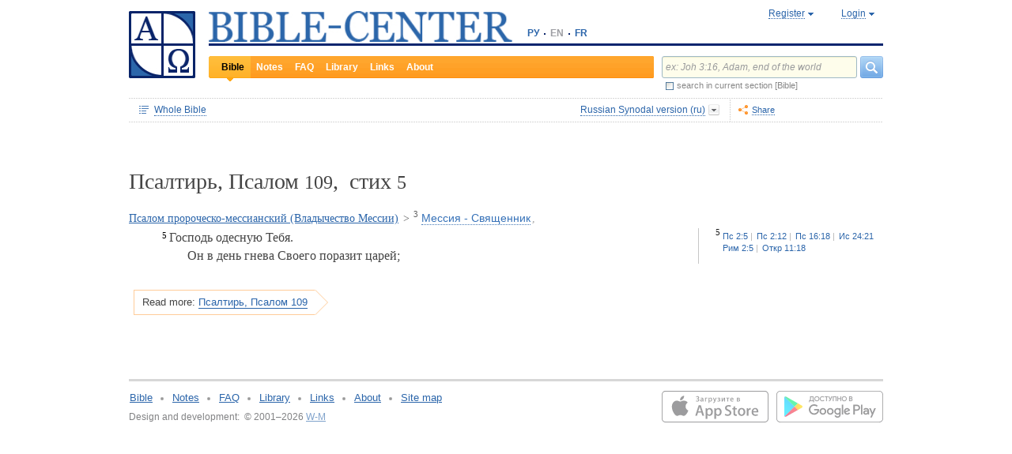

--- FILE ---
content_type: text/html;charset=UTF-8
request_url: https://www.bible-center.ru/en/bibletext/synnew_ru/ps/109:5
body_size: 12606
content:
<!DOCTYPE html><html data-locale="en" xmlns="http://www.w3.org/1999/xhtml"><head><title>Psalms, Псалом 109, стих 5: BIBLE, Russian Synodal version == BIBLE-CENTER</title><link href="/rss/notes" title="NOTES" type="application/rss+xml" rel="alternate"><link href="/rss/readings" title="DAILY READINGS" type="application/rss+xml" rel="alternate"><link href="/rss/library" title="LIBRARY" type="application/rss+xml" rel="alternate"><meta content="Apache Tapestry Framework (version 5.4.1)" name="generator"><meta content="Господь одесную Тебя. Он в день гнева Своего поразит царей..." name="Description"><meta content="Holy Bible readings orthodox catholic theology" name="Keywords"><meta content="CCsOuHdiZYenzyQnUo8a24COOk6kGbd4tICUGWFxdmw=" name="verify-v1"><meta content="5409c06ccae90563" name="yandex-verification"><meta content="width=device-width, initial-scale=1, user-scalable=no" name="viewport"><meta content="https://www.bible-center.ru/en/bibletext/synnew_ru/ps/109:5" property="og:url"><meta content="https://www.bible-center.ru/assets/logo_sq.jpg" property="og:image"><meta content="Psalms, Псалом 109, стих 5: BIBLE, Russian Synodal version == BIBLE-CENTER" property="og:title"><meta content="website" property="og:type"><meta content="Господь одесную Тебя. Он в день гнева Своего поразит царей..." property="og:description"><!-- Google tag (gtag.js) --><script src="https://www.googletagmanager.com/gtag/js?id=G-CJNQYSK20W" async="async"></script><script>
window.dataLayer = window.dataLayer || [];
function gtag(){dataLayer.push(arguments);}
gtag('js', new Date());
gtag('config', 'G-CJNQYSK20W');
</script><link onload="this.rel='stylesheet'" as="style" href="/assets/ctx/4a919fc7/js/modalbox/modalbox.css" rel="preload"><noscript><link href="/assets/ctx/4a919fc7/js/modalbox/modalbox.css" rel="stylesheet"></noscript><link onload="this.rel='stylesheet'" as="style" href="/assets/ctx/780eca2d/js/qtip/jquery.qtip.css" rel="preload"><noscript><link href="/assets/ctx/780eca2d/js/qtip/jquery.qtip.css" rel="stylesheet"></noscript><link onload="this.rel='stylesheet'" as="style" href="/assets/ctx/209481e6/css/parallel-tooltips.css" rel="preload"><noscript><link href="/assets/ctx/209481e6/css/parallel-tooltips.css" rel="stylesheet"></noscript><link href="/assets/ctx/9e4281a6/misc/bible-center.xml" title="BIBLE-CENTER" type="application/opensearchdescription+xml" rel="search"><link href="/assets/ctx/517a26d9/img/sys/logo_sq.jpg" title="BIBLE-CENTER" rel="image_src"><!--[if IE 9]><style type="text/css">.pageloading-mask{opacity:0,25;}</style><![endif]--><!--[if lt IE 9]><style type="text/css">.pageloading-mask{filter:alpha(opacity=25);}</style><![endif]--><link type="text/css" rel="stylesheet" href="/assets/ctx/8850a946/css/styles-bible.css"><link type="text/css" rel="stylesheet" href="/assets/ctx/833846e9/css/pages/bibletext.css"><link type="text/css" rel="stylesheet" href="/assets/ctx/14219535/css/styles.css"><link type="text/css" rel="stylesheet" href="/assets/ctx/1c919dff/css/styles-mobile.css"></head><body data-page-initialized="false"><script type="text/javascript">document.write("<div class=\"pageloading-mask\"><div></div></div>");</script><div id="page" class="page null" xmlns="http://www.w3.org/1999/xhtml"><div class="header"><div class="logo_sq"><a href="/en/"><img alt="Bible-Center" height="85" width="84" src="/assets/ctx/517a26d9/img/sys/logo_sq.jpg"></a></div><div class="topright"><div class="linetop"><div class="logo"><a href="/"><img alt="Bible-Center" height="39" width="384" src="/assets/ctx/35f3cdb2/img/sys/logo_en.jpg"></a></div><div class="mobile__langs"><select onchange="this.options[this.selectedIndex].value &amp;&amp; (window.location = this.options[this.selectedIndex].value);" class="mobile__langs-select"><option value="/ru">РУ</option><option value="/en">EN</option><option value="/fr">FR</option></select></div><div class="langs"><div class="onelang"><a href="/">РУ</a></div><div class="dot"><!-- --></div><div class="onelang">EN</div><div class="dot"><!-- --></div><div class="onelang"><a href="/fr">FR</a></div></div><div style="display: none;" id="ajaxerrormessage"><div id="ajaxerrormessage_title">Internal error</div><div id="ajaxerrormessage_body">An internal error has occured. We've already received the error notification and working on the issue. Thank you for patience.</div></div><div data-container-type="zone" id="loginStatusZone"><div class="account"><div id="regwindowshow" class="one-point registration"><span class="dotted">Register</span></div><div id="enterwindowshow" class="one-point enter"><span class="dotted">Login</span></div></div></div><div class="clear"><!-- --></div><div style="z-index: -1003; visibility: hidden; position: absolute; top:0; left:0; height:auto!important;" id="regwindow" class="regwindow"><div id="regwindowhide" class="head"><span class="headarrow">Register</span></div><div class="content" data-container-type="zone" id="registrationFormZone"><div style="display:inline-block;"><div id="regwindowform"><form class="registration" data-update-zone="registrationFormZone" action="/en/bibletext.level2layout.pageheadernew.accountinfo.registrationform" method="post" id="registrationForm"><input value="synnew_ru/ps/109:5" name="t:ac" type="hidden"><input value="NA4OTrWzt1qRaXBIdIR25RWt4Vk=:H4sIAAAAAAAAAKWTwS5DQRSGD0lFdUds2FiwnaoQUYSKCEmDpGxsZO7c09thOnPNnNvWxpa1B/AEYm3fhZ138AC2ViJ627SRVER7t3/m/88/8515fIdUfRPyO9JTeIINyiusoVpS/NpExEIeYAW5j1ZjnXEhTKRJ6rJh1Dpblqh8cBZWjA0YD7moICMeoiN7vcKEsaikxzzukBW8lsgF7cWe+RJSFC6cNjNv0y+fozBShIwwmqxRh7yKBJPFC17jWcV1kC2RlTpYb4QE6d7U5J0Lg3Y+tkagc6XIq0rnpNHNJ3+5/PHwOgrQCOtbsDF8ofNFcFdwA0CQ+SEmDo0zU/UNWBsqhVvkvV7jXSVZXKdRHlYHjqhI30cdo9v+E50w1dBo1OTYftvST+7sdm6qMfs81rd5cbuReNPGOtOGumvH2kU60Xq6rpKQZ+63JcklDu0gGeZDWQy8iMi0qez+l0pR6ss2C+oncyTv7r9mbnWbzLhQsuU48HtY0r2J32VslJW5BAAA" name="t:formdata" type="hidden"><div style="display: inline-block;"><p class="regwindow__title">Registration</p><div class="fieldname">Your email</div><input id="textfield" class="form-control input-field " name="textfield" type="text"><div class="fieldname">Your name</div><input id="textfield_0" class="form-control input-field " name="textfield_0" type="text"><div class="fieldname">A few words about yourself</div><textarea rows="5" cols="15" id="textarea" class="form-control input-field" name="textarea"></textarea><div class="fieldname">Password</div><input type="password" id="password" class="input-field " name="password"><input id="password_hid" value="" name="hidden" type="hidden"><div class="fieldname">Please confirm your password</div><input type="password" id="passwordretype" class="input-field " name="passwordretype"><input id="passwordretype_hid" value="" name="hidden_0" type="hidden"><div class="captcha__right-part"><div class="fieldname">Enter symbols on the picture</div><input id="textfield_1" class="form-control input-field fieldinputcode" name="textfield_1" type="text"></div><div class="fieldcaptcha"><img alt="" height="28" width="92" src="/captcha.png"></div><div class="clear"><!-- --></div><div style="height:31px;" class="button"><a style="cursor:pointer;" id="regbutton" data-submit-mode="normal" href="#"><span class="account-button dimensions"><span class="corners dimensions mask"><span class="corners gradient dimensions">
Register
</span></span></span></a></div><p class="regwindow__link">Already registered</p></div></form></div></div></div></div><div style="z-index: -1003; visibility: hidden; position: absolute; top:0; left:0;" id="enterwindow" class="enterwindow"><div id="enterwindowhide" class="head"><span class="headarrow">Login</span></div><div class="content" data-container-type="zone" id="loginFormZone"><div style="display: inline-block;"><form class="enter" data-update-zone="loginFormZone" action="/en/bibletext.level2layout.pageheadernew.accountinfo.loginform" method="post" id="loginForm"><input value="synnew_ru/ps/109:5" name="t:ac" type="hidden"><input value="T9EnxAf04z4EQMI7SgFnDrTZoWs=:H4sIAAAAAAAAAK2SPS8FQRSGDwkRNxofDY2CdoRQ+AiuICQ3iEujkdnZY+8wO7Nmztqr0VL7AX6BqPUKnf/gB2hVInb3Xh/JTcSifSfzvs95z7l+go6kDPNL0lO4g3WaUXiCakLxUxMTi3iANeQ+Wo0J40KYWJPUB4YpE0gdu/SBhwjOwpSxAeMRFzVkxCN0ZE+nmDAWlfSYxx2yspeKXNCqROWPVJHiaHT3rvQ4cP/SDm0VKAmjyRq1kVoS9FYO+QkfU1wHY1WyUgez9YigJ0/ebSb/D3u5KPuWNQKdq8ZeKJ2TRt/d+JMHz1cP7QD16PdQEXcuMdYHdwxnAO/TbjXlfzDOfDuSOZgu7FOTvo96fzwrbPHbwoQJI6NRk2Nr+afWvvbOh/vqQ7edLXvP+NqyPXe95yVrsFIY1mVJZDGU2v8s1cLyT8ErUh/luNQKvykvLl8Hz3UO3yWUTH+s+x/k/Y3w7Tz8Y3XzMFt4ipQfQw9tdqXNg+j+1P5q2TiFBZgrbJLOi9aLiYxugJUISl/EN4/2EXVWBAAA" name="t:formdata" type="hidden"><div style="display: inline-block;"><p class="enterwindow__title">Authorization</p><div class="fieldname">E-mail:</div><input id="loginUsername" class="form-control input-field " name="loginUsername" type="text"><div class="fieldname">Password:</div><input onkeypress="return submitEnterForm(event);" value="" id="loginPassword" name="loginPassword" class="form-control input-field " type="password"><input id="loginPassword_hid" value="" name="hidden_1" type="hidden"><div class="forgetpassword"><a id="submitRemindPassword" data-submit-mode="normal" href="#">Forgot password?</a></div><div class="fieldcheckbox"><input id="rememberme" name="rememberme" type="checkbox"></div><div class="remembermename"><label for="rememberme">keep logged in</label></div><div class="clear"><!-- qq --></div><div style="height:31px;" class="button"><a style="cursor:pointer;" id="enterbutton" data-submit-mode="normal" href="#"><span class="account-button dimensions"><span class="corners dimensions mask"><span class="corners gradient dimensions">
Login
</span></span></span></a></div><p class="enterwindow__link">Register</p></div></form></div></div></div></div><div class="lineblack"><img alt="" height="3" width="384" src="/assets/ctx/3a3a0a31/img/sys/space.gif"></div><div class="linebottom"><div class="menu"><div class="mleft"><div class="mright"><div onmouseout="jQuery(this).removeClass('opfirst-hover')" onmouseover="jQuery(this).addClass('opfirst-hover')" class="onepoint opfirst-active"><div class="active-arrow"><a id="menubible" href="/en/bibleface">Bible</a></div></div><div onmouseout="jQuery(this).removeClass('op-hover')" onmouseover="jQuery(this).addClass('op-hover')" class="onepoint "><a id="menunotes" href="/en/notes">Notes</a></div><div onmouseout="jQuery(this).removeClass('op-hover')" onmouseover="jQuery(this).addClass('op-hover')" class="onepoint "><a id="menufaq" href="/en/faqs">FAQ</a></div><div onmouseout="jQuery(this).removeClass('op-hover')" onmouseover="jQuery(this).addClass('op-hover')" class="onepoint "><a id="menulibrary" href="/en/library">Library</a></div><div onmouseout="jQuery(this).removeClass('op-hover')" onmouseover="jQuery(this).addClass('op-hover')" class="onepoint "><a id="menulinks" href="/en/links">Links</a></div><div onmouseout="jQuery(this).removeClass('op-hover')" onmouseover="jQuery(this).addClass('op-hover')" class="onepoint "><a id="menuabout" href="/en/about">About</a></div></div></div></div><div class="mobile__search-btn"></div><div class="search"><p class="mobile__search-title">Search</p><div class="mobile__search-close-btn"></div><form action="/en/bibletext.level2layout.pageheadernew.frontpagesearchform" method="post" id="frontpageSearchForm"><input value="synnew_ru/ps/109:5" name="t:ac" type="hidden"><input value="SWL4YILBBzza4Xv8Jqit3jm6ThE=:H4sIAAAAAAAAAJ3QsUoDQRAG4EkgIKQTLLTWRnAjahoFISIBIahw+gB7e5O71b3dze5c7tLYau0D+ATiS6Sw8x18AFsrEe8uIIIgieUO/P9+M49v0Mp3YftIhgovsKB9hWNUO4pPTEbM8hgT5BE6jTnzyJ1IRhm6CXgHXeNixi0XCTLiFj25SZcJ41DJkIXcI+uF5ZAL6ktU0XqAlNmNy2n7deX5owmNAbSF0eSMOuUpEiwPrviYdxTXcScgJ3V8UFiC9o9//2vtLWo9d0ag90EWptJ7afT0Kdobvj+8NAEKm/fgcC7G0JULVqOZZ2hc6qtKqlDHf6KESa3RqMmzgdTXtYR+u87k3f3n2q2u77kklCwTJ9EIbqBRHW/1WxDUgn4pmFXlW7A51w4iCU0BvqoEglb9XDBcZVtfH0Xei2wCAAA=" name="t:formdata" type="hidden"><div class="searchline"><input style="float:left; width: 237px; margin-right: 4px;" value="ex: Joh 3:16, Adam, end of the world" id="searchquery" class="form-control input-field ui-search" name="searchquery" type="text"><div class="button"><a id="frontpageSearchFormSubmit" data-submit-mode="normal" href="#">
Search
<img alt="Search" src="/assets/ctx/a08e26ec/img/sys/headersearch_button.jpg"></a></div><div class="clear"><!-- --></div></div><div class="searchinthissection"><div class="chbox"><span class="nicecheckbox"><input class="chbox" id="chbox" name="chbox" type="checkbox"></span></div><div class="chtext">search in current section [Bible]</div><div class="clear"></div></div></form></div><div class="clear"><!-- --></div></div></div><div class="clear"><!-- --></div></div><!-- BooksNavWidget templates --><div style="display:none;" id="parts-templates"><div class="biggrouphead template-1-control"><a href="#" class="template-control"></a><!-- --></div><div class="biggroup template-1-children"></div><div class="smallgrouphead template-2-control"><a href="#" class="template-control"></a><!-- --></div><div class="smallgroup template-2-children"></div><div class="onebook template-3-control"><div class="ab2"><div class="ab3"><a href="#" class="template-control"><!-- --></a></div></div></div></div><div style="display:none;" id="chapters-templates"><div class="preloader template-loader" style="display:none; text-align: center; cursor:wait;"><img alt="" height="32" width="32" src="/assets/ctx/f0077415/img/sys/chapterspreloader.gif"></div><table class="chapters pretty" style="width:100%"><tbody><!-- Одна строка --><tr class="template-row"><td class="chapter template-hint"><a href="#">Глава 2</a>, <a href="#">3</a>, <a href="#">4</a></td><td class="verses template-topic"><!-- один топик --><div class="nextlevel"><div class="nl-bg onerow"><!-- отступ: ноль или больше --><div class="template-offset offset"><!-- --></div><!-- expand-collapse-control --><div class="template-expand-collapse-control arrow"><img style="" height="16" width="10" alt="" src="/assets/ctx/3a3a0a31/img/sys/space.gif"></div><!-- нумерация --><div class="template-topic-numeric vnumbers">[5:1-48]</div><div class="template-topic-title-container topic-title"><!-- Название топика --><a href="#" class="template-topic-title"><span class="alink"><span>Возвращение из Египта в Назарет</span><span class="nobr">(Мк 1:9)</span></span></a><span class="template-topic-title-xrefs"></span><a href="#" class="template-topic-title-xref"><span class="alink"></span></a><!-- Плоский список --><span class="template-flatverseslist">[<a href="#">1</a>]</span></div><div class="clear"><!-- --></div></div></div></td></tr><!-- / Одна строка --></tbody></table></div><!-- /BooksNavWidget templates --><div data-container-type="zone" id="editionDependentData"><div class="dottednavbibleline"><div class="partleft"><form data-validate="submit" action="/en/bibletext.topnavigationline.formupdatenavigator" method="post" id="formUpdateNavigator"><input value="synnew_ru/ps/109:5" name="t:ac" type="hidden"><input value="TFBMaRGsMS6g4MyjbVOgSn2kBqI=:H4sIAAAAAAAAAFvzloEVAN3OqfcEAAAA" name="t:formdata" type="hidden"><a data-update-zone="navigator" onclick="return checkData(event);" class="update-top-navigator-control" href="/en/bibletext.topnavigationline.updatenavigator?t:ac=synnew_ru/ps/109:5"><div class="sectionname"><span style="cursor:pointer;" id="books-window-top-control-show" class="dotted">Whole Bible</span></div></a></form><form data-update-zone="editionDependentData" action="/en/bibletext.topnavigationline.ajaxeditionselector.editionselectorform" method="post" id="editionSelectorForm"><input value="synnew_ru/ps/109:5" name="t:ac" type="hidden"><input value="41DVmcCWNsfqR2E6FKUxoBf/a6w=:H4sIAAAAAAAAAJWPv0oEMRCHxwVFsPOqw8bCOlfZaCMeHh4sIqyV3Wx2XHPkz5qMd2tjJfgMvoOlgi9l4xOY7K6NgnBVMr8Mv3zf6ydsrmYwPVWlpitq+YhdY3GpamTlrFaWBC6wpUqlOZAmyc6L/kLVkFs0BMHDifO1wAblLQnGhgL7h0MhnSetyniaxlmyHMS5qiqyB5feSQqhuC+NCiEWXT/vj9q9j60MNnLYkc6yd/oitjPs5gtc4kSjrScFe2Xr47ZhGP2gnPUoaXmVw3xdo1/zjfMmJCxey6sz4b9eL8XX+P3taZpBlsO21Cpuz6s7eOw8458mBgm9i5LXeAAqBqBZBOrb/3v7BjcSj3bQAQAA" name="t:formdata" type="hidden"><div style="float: left"><input value="synnew_ru" name="selectedEditionName" type="hidden"></div><div style="float: left"><input style="display: none; visibility: hidden" id="editionSelectorFormSubmit" class="btn btn-primary" data-submit-mode="normal" name="editionSelectorFormSubmit" type="submit"></div></form><div onmouseout="jQuery(this).removeClass('bibleversion-hover').addClass('bibleversion')" onmouseover="jQuery(this).addClass('bibleversion-hover').removeClass('bibleversion')" id="trwindowshow-top" class="bibleversion"><span class="dotted">Russian Synodal version (ru)</span></div><div style="z-index: -103; visibility: hidden; position: absolute; top:0; left:0;" id="trwindow-top" class="trwindow"><div onmouseout="jQuery(this).removeClass('translatehead-hover').addClass('translatehead')" onmouseover="jQuery(this).addClass('translatehead-hover').removeClass('translatehead')" id="trwindowhide-top" class="translatehead"><span class="dotted">Russian Synodal version (ru)</span></div><div class="clear"><!-- --></div><div class="list"><div onmouseout="jQuery(this).removeClass('op-hover')" onmouseover="jQuery(this).addClass('op-hover')" class="onepoint template" style="display:none;"></div></div><div class="in_list_comment"><p> </p></div></div></div><div class="partright"><!-- 
            <div class="tolisten" onmouseover="jQuery(this).addClass('tolisten-hover').removeClass('tolisten')" onmouseout="jQuery(this).removeClass('tolisten-hover').addClass('tolisten')">
              <span class="dotted">${message:label.listen}</span>
            </div>
            --><!--script src="https://s7.addthis.com/js/300/addthis_widget.js#pubid=xa-4cb2bd072bcc66d9" async="async" type="text/javascript"></script--><script type="text/javascript">
/* var addthisScript = document.createElement('script');
addthisScript.setAttribute('src', 'http://s7.addthis.com/js/300/addthis_widget.js#domready=1')
document.body.appendChild(addthisScript)
*/
var addthis_config = addthis_config||{};
addthis_config.pubid = 'xa-4cb2bd072bcc66d9';
</script><div id="addthisButton" class="toshare"><span onmouseout="jQuery(this).removeClass('dotted-hover')" onmouseover="jQuery(this).addClass('dotted-hover')" class="dotted">Share</span></div></div></div><div style="z-index: -102; visibility: hidden; position: absolute; top:0; left:0;" id="books-window-top" class="bookswindow dimentions top"><div class="corners dimentions mask top"><div class="corners gradient dimentions top"><div class="bwcenter"><div class="breadcrumbsline"><div class="bible"><span id="books-window-top-control-hide" style="cursor:pointer;" class="dotted">Whole Bible</span></div><div class="arrow"><!-- --></div><div class="oneblock">Psalms</div><div class="arrow"><!-- --></div><div class="oneblock">Psalm 109
</div><div class="arrow"><!-- --></div><div class="oneblock">Verse 5
</div><div class="clear"><!-- --></div></div><div class="closebutton"><img alt="" height="17" width="17" src="/assets/ctx/9c8dca7a/img/sys/closebutton.gif" onclick="closeNavigationPseudoWindow('top');" style="cursor:pointer;"></div><div class="clear"><!-- --></div><div style="height: 260px; padding: 8px 15px 15px 10px;" data-container-type="zone" id="navigator"></div><div class="clear"><!-- --></div></div></div></div></div><div class="bibletextblock"><h1 class="standard">
Псалтирь,

Псалом <span class="number">109</span>, 
стих <span class="number">5</span></h1><span class="chapter level0"><span class="inl"><a href="/en/bibletext/synnew_ru/ps/109:1-7">Псалом пророческо-мессианский (Владычество Мессии)</a><span class="arr">&gt; </span></span></span><span class="chapter level1"><span class="inl"><span class="onepart level1"><span class="inl"><a href="/en/bibletext/synnew_ru/ps/109:3-5"><sup>3</sup>&nbsp;<span class="dotted">Мессия - Священник</span></a></span><span class="sep">, </span></span></span></span>
<div class="bibletextblock"><table style="width:100%" class="pretty"><tr><td class="bibletext"><div class="bibletext  versed"><span data-verse-id="ps109_5;" class="str"><sup class="first">5 </sup></span><div class="versed_text"><a id='ps109_5'></a><span data-verse-id="ps109_5;" class="str">Господь одесную Тебя. <br><span class="verse-tab">
            &nbsp;
        </span>Он в день гнева Своего поразит царей;</span> </div></div></td><td class="biblelinks"><div class="biblelinks"><div data-verse-id="ps109_5" class="onelinksblock "><div class="verse">5</div><div class="links"><div class="in_links"><a data-uri="/en/bibletext.bibletextselection:loadtooltip/ps/2:5" href="/en/bibletext/synnew_ru/ps/2:5"><span class="nobr">Пс 2:5</span></a><a data-uri="/en/bibletext.bibletextselection:loadtooltip/ps/2:12" href="/en/bibletext/synnew_ru/ps/2:12"><span class="nobr">Пс 2:12</span></a><a data-uri="/en/bibletext.bibletextselection:loadtooltip/ps/16:18" href="/en/bibletext/synnew_ru/ps/16:18"><span class="nobr">Пс 16:18</span></a><a data-uri="/en/bibletext.bibletextselection:loadtooltip/isa/24:21" href="/en/bibletext/synnew_ru/isa/24:21"><span class="nobr">Ис 24:21</span></a><a data-uri="/en/bibletext.bibletextselection:loadtooltip/ro/2:5" href="/en/bibletext/synnew_ru/ro/2:5"><span class="nobr">Рим 2:5</span></a><a data-uri="/en/bibletext.bibletextselection:loadtooltip/re/11:18" href="/en/bibletext/synnew_ru/re/11:18"><span class="nobr">Откр 11:18</span></a></div></div><div class="clear"><!-- --></div></div></div></td></tr></table></div><div class="readmore2"><span class="arrow_box">
Read more:<a href="/en/bibletext/synnew_ru/ps/109#ps109_6">Псалтирь, Псалом 109</a></span></div><div class="clear"><!-- --></div></div><!-- comments, dictionaries, topics --><div class="linksblock"></div></div><!-- related notes --><!-- /related notes --><!-- related faq entries --><!-- /related faq entries --><!-- related library items --><!-- /related library items --><div style="padding: 0px;" class="libraryblock"><div class="clear"><!--  --></div></div><div style="position:absolute; top:150px; left:250px; display: none; z-index: 1000;" class="add_tooltip" id="popup"><div class="in_add_tooltip"><div class="in_add_tooltip_ctrl top"><a class="close-handle" href="#"> </a><a class="close close-handle"></a></div><div class="in_add_tooltip_content"><div id="popupLoader"> </div><div data-container-type="zone" id="popupContent"><div class="scroll_box"><div class="scroll_pane"></div></div></div></div><div class="in_add_tooltip_ctrl bottom"><a class="close-handle" href="#"> </a><a class="close close-handle"></a></div></div></div><!--p:showsidebar>false</p:showsidebar--><div class="footer"><div class="grayline"><!-- --></div><div class="partleft"><div class="menu"><div class="onepoint"><a href="/en/bibleface">Bible</a></div><div class="dot"><!-- --></div><!-- 
                <div class="onepoint"><a t:type="pagelink" p:page="commentface">${message:link.href_commentface.text}</a></div>  --><div class="onepoint"><a href="/en/notes">Notes</a></div><div class="dot"><!-- --></div><div class="onepoint"><a href="/en/faqs">FAQ</a></div><div class="dot"><!-- --></div><div class="onepoint"><a href="/en/library">Library</a></div><div class="dot"><!-- --></div><div class="onepoint"><a href="/en/links">Links</a></div><div class="dot"><!-- --></div><div class="onepoint"><a href="/en/about">About</a></div><div class="dot"><!-- --></div><div class="onepoint"><a href="/en/map">Site map</a></div><div class="clear"><!-- --></div></div><div class="copyright">Design and development:&#160;&#160;&#169; 2001&#8211;2026 <a href="https://www.w-m.ru" >W-M</a><span style="color: white">    v:2.0.2.107</span></div></div><div class="partright"><div class="apps"><div class="android"><a href="https://play.google.com/store/apps/details?id=ru.wm.biblecenter"><img style="border:none;" border="0" height="40" width="135" loading="lazy" alt="Google Play" src="/assets/ctx/ec2a6ebc/img/sys/google-play.svg"></a></div><div class="ios"><a target="_blank" href="https://apps.apple.com/app/id1493281423"><img style="border:none;" border="0" height="40" width="135" loading="lazy" alt="App Store" src="/assets/ctx/2ac3dc50/img/sys/app_store.svg"></a></div></div></div><div class="clear"><!-- --></div></div><div class="reg_tooltip"><table style="margin:0px auto;" class="pretty"><tbody><tr><td colspan="1" rowspan="1" class="cl-topleft"></td><td colspan="1" rowspan="1" class="cl-top"></td><td colspan="1" rowspan="1" class="cl-topright"></td></tr><tr><td colspan="1" rowspan="1" class="cl-left"></td><td colspan="1" rowspan="1" class="cl-center"><div class="in_regtooltip"><p>Once registered, you can subscribe for any reading plans of the Bible.</p> <p>Possibilities of personalized settings and other services for the already registered users are in the pipeline, therefore we advise you to register now (for free, of course).</p></div></td><td colspan="1" rowspan="1" class="cl-right"></td></tr><tr><td colspan="1" rowspan="1" class="cl-bottomleft"></td><td colspan="1" rowspan="1" class="cl-bottom"></td><td colspan="1" rowspan="1" class="cl-bottomright"></td></tr></tbody></table></div><!-- Yandex.Metrika counter --><script type="text/javascript">
(function(m,e,t,r,i,k,a){m[i]=m[i]||function(){(m[i].a=m[i].a||[]).push(arguments)};
m[i].l=1*new Date();k=e.createElement(t),a=e.getElementsByTagName(t)[0],k.async=1,k.src=r,a.parentNode.insertBefore(k,a)})
(window, document, "script", "https://cdn.jsdelivr.net/npm/yandex-metrica-watch/tag.js", "ym");
ym(1671225, "init", {
clickmap:true,
trackLinks:true,
accurateTrackBounce:true,
trackHash:true
});
</script><noscript><div><img alt="" style="position:absolute; left:-9999px;" src="https://mc.yandex.ru/watch/1671225"></div></noscript><!-- /Yandex.Metrika counter --></div><script type="text/javascript">var require = {"shim":{"t5/core/typeahead":["jquery"]},"baseUrl":"/modules"};
</script><script src="/assets/stack/6afafd12/en/core.js" type="text/javascript"></script><script type="text/javascript">require(["t5/core/pageinit"], function(pi) { pi(["https://code.jquery.com/jquery-migrate-1.3.0.min.js","https://code.jquery.com/ui/1.12.1/jquery-ui.min.js","/assets/stack/847c3b72/en/bc-base-stack.js","/assets/ctx/32df0d09/js/window-tabs.js","/assets/ctx/7f4630bb/js/jquery.ui.widget.dropdown.js","/assets/ctx/f902c956/js/jquery-checkbox.js","https://cdnjs.cloudflare.com/ajax/libs/qtip2/2.0.0/jquery.qtip.min.js","/assets/meta/b92d0e21/tapestry5/scriptaculous_1_9_0/builder.js","/assets/ctx/25a91d20/js/components/biblestructurenavigation.js","/assets/ctx/2f5c6763/js/components/bibletextnavigationline.js","/assets/ctx/da114b4/js/components/ajaxbibleeditionselector.js","/assets/ctx/ec36ccea/js/qtip/qtip-routines.js","/assets/ctx/b4561b4e/js/components/bibletextselection.js","/assets/ctx/c998dac4/js/jquery.mousewheel.js","/assets/ctx/3f38cf33/js/mwheelIntent.js","/assets/ctx/2d3e8f0a/js/jquery.jscrollpane.js","/assets/ctx/e996c773/js/components/bibletextcontext.js","/assets/ctx/b527da50/js/components/relateddocuments.js"], [["t5/core/pageinit:evalJavaScript","setupRegistrationFormHandlers()"],["t5/core/pageinit:evalJavaScript","setupLoginFormHandlers()"],"t5/core/zone","t5/core/forms",["t5/core/init","setupAccountInfoHandlers",{"alert_bad_password":"Incorrect password. Password should contain at least four alphanumeric symbols.","reinitCaptcha":true}],["t5/core/init","searchHint","ex: Joh 3:16, Adam, end of the world"],["t5/core/init","regTooltip",{}],["t5/core/init","notationInfoTooltip",{"uri":"/en/bibletext.level2layout.pageheadernew:loadinfotooltip?t:ac=synnew_ru/ps/109:5"}],["t5/core/init","pageHeaderNew",{"uri":"/en/bibletext.level2layout.pageheadernew:refreshpage?t:ac=synnew_ru/ps/109:5"}],["t5/core/init","ajaxEditionSelector",{"array":[{"text":"King James version (en)","link":"kjv_eng","comment":"[base64]"},{"text":"Russian Synodal version (ru)","link":"synnew_ru","comment":"[base64]"},{"text":"Church Slavonic version (ru)","link":"slavonic_ru","comment":"[base64]"},{"text":"Kulakov modern translation (ru)","link":"kulakov_ru","comment":"[base64]"},{"text":"New American Standard Bible (en)","link":"nasb_eng","comment":"[base64]"},{"text":"New International Version (en)","link":"niv_eng","comment":"[base64]"},{"text":"Louis Segond version (fr)","link":"ls_fr","comment":"[base64]"},{"text":"The Jerusalem Bible (fr)","link":"jerusalem_fr","comment":"[base64]"},{"text":"Nova Vulgata (lat)","link":"nv_lat","comment":"[base64]"},{"text":"Clementina Vulgata (lat)","link":"vc_lat","comment":"[base64]"},{"text":"Septuagint (gr)","link":"sept_gr","comment":"[base64]"},{"text":"La Bibbia Versione riveduta (it)","link":"labibbia_it","comment":"CiAgICAgICAgICAgICAgICA8ZGl2IGNsYXNzPSJtYWlsIj4gRWRpdGlvbiBvZiB0aGUgSXRhbGlhbiB0cmFuc2xhdGlvbiBpbiAxNjQxIGJ5IEouIEx1enppIGluIHRoZSB5ZWFycyAxOTE4LTE5MjQuIDwvZGl2PgogICAgICAgICAgICA="},{"text":"German Luther Translation  (de)","link":"luther_de","comment":"[base64]"}],"selectedIndex":1,"zoneName":"editionDependentData","formId":"editionSelectorForm","position":"top"}],["t5/core/init","shareWidget",{"addthisButtonId":"addthisButton"}],["t5/core/init","bibleTextNavigationLine",{"xref":"ps 109:5","position":"top","zoneName":"editionDependentData"}],["t5/core/init","initPopups",{"zoneId":"popupContent","url":"/en/bibletext.relateddocuments:popuplink?t:ac=synnew_ru/ps/109:5"}],["t5/core/init","notesExpansion",{"zoneName":"relatedNotesZone"}],["t5/core/init","faqsExpansion"]]); });</script><script defer src="https://static.cloudflareinsights.com/beacon.min.js/vcd15cbe7772f49c399c6a5babf22c1241717689176015" integrity="sha512-ZpsOmlRQV6y907TI0dKBHq9Md29nnaEIPlkf84rnaERnq6zvWvPUqr2ft8M1aS28oN72PdrCzSjY4U6VaAw1EQ==" data-cf-beacon='{"version":"2024.11.0","token":"a776aecc390c4214862d7b8100b4ac15","r":1,"server_timing":{"name":{"cfCacheStatus":true,"cfEdge":true,"cfExtPri":true,"cfL4":true,"cfOrigin":true,"cfSpeedBrain":true},"location_startswith":null}}' crossorigin="anonymous"></script>
</body></html>

--- FILE ---
content_type: application/javascript
request_url: https://www.bible-center.ru/assets/ctx/2d3e8f0a/js/jquery.jscrollpane.js
body_size: 5906
content:
(function(factory){if(typeof define==="function"&&define.amd)define(["jquery"],factory);else if(typeof exports==="object")module.exports=factory(require("jquery"));else factory(jQuery)})(function($){$.fn.jScrollPane=function(settings){function JScrollPane(elem,s){var settings,jsp=this,pane,paneWidth,paneHeight,container,contentWidth,contentHeight,percentInViewH,percentInViewV,isScrollableV,isScrollableH,verticalDrag,dragMaxY,verticalDragPosition,horizontalDrag,dragMaxX,horizontalDragPosition,verticalBar,
verticalTrack,scrollbarWidth,verticalTrackHeight,verticalDragHeight,arrowUp,arrowDown,horizontalBar,horizontalTrack,horizontalTrackWidth,horizontalDragWidth,arrowLeft,arrowRight,reinitialiseInterval,originalPadding,originalPaddingTotalWidth,previousContentWidth,wasAtTop=true,wasAtLeft=true,wasAtBottom=false,wasAtRight=false,originalElement=elem.clone(false,false).empty(),mwEvent=$.fn.mwheelIntent?"mwheelIntent.jsp":"mousewheel.jsp";if(elem.css("box-sizing")==="border-box"){originalPadding=0;originalPaddingTotalWidth=
0}else{originalPadding=elem.css("paddingTop")+" "+elem.css("paddingRight")+" "+elem.css("paddingBottom")+" "+elem.css("paddingLeft");originalPaddingTotalWidth=(parseInt(elem.css("paddingLeft"),10)||0)+(parseInt(elem.css("paddingRight"),10)||0)}function initialise(s){var isMaintainingPositon,lastContentX,lastContentY,hasContainingSpaceChanged,originalScrollTop,originalScrollLeft,maintainAtBottom=false,maintainAtRight=false;settings=s;if(pane===undefined){originalScrollTop=elem.scrollTop();originalScrollLeft=
elem.scrollLeft();elem.css({overflow:"hidden",padding:0});paneWidth=elem.innerWidth()+originalPaddingTotalWidth;paneHeight=elem.innerHeight();elem.width(paneWidth);pane=$('\x3cdiv class\x3d"jspPane" /\x3e').css("padding",originalPadding).append(elem.children());container=$('\x3cdiv class\x3d"jspContainer" /\x3e').css({"width":paneWidth+"px","height":paneHeight+"px"}).append(pane).appendTo(elem)}else{elem.css("width","");maintainAtBottom=settings.stickToBottom&&isCloseToBottom();maintainAtRight=settings.stickToRight&&
isCloseToRight();hasContainingSpaceChanged=elem.innerWidth()+originalPaddingTotalWidth!=paneWidth||elem.outerHeight()!=paneHeight;if(hasContainingSpaceChanged){paneWidth=elem.innerWidth()+originalPaddingTotalWidth;paneHeight=elem.innerHeight();container.css({width:paneWidth+"px",height:paneHeight+"px"})}if(!hasContainingSpaceChanged&&(previousContentWidth==contentWidth&&pane.outerHeight()==contentHeight)){elem.width(paneWidth);return}previousContentWidth=contentWidth;pane.css("width","");elem.width(paneWidth);
container.find("\x3e.jspVerticalBar,\x3e.jspHorizontalBar").remove().end()}pane.css("overflow","auto");if(s.contentWidth)contentWidth=s.contentWidth;else contentWidth=pane[0].scrollWidth;contentHeight=pane[0].scrollHeight;pane.css("overflow","");percentInViewH=contentWidth/paneWidth;percentInViewV=contentHeight/paneHeight;isScrollableV=percentInViewV>1;isScrollableH=percentInViewH>1;if(!(isScrollableH||isScrollableV)){elem.removeClass("jspScrollable");pane.css({top:0,left:0,width:container.width()-
originalPaddingTotalWidth});removeMousewheel();removeFocusHandler();removeKeyboardNav();removeClickOnTrack()}else{elem.addClass("jspScrollable");isMaintainingPositon=settings.maintainPosition&&(verticalDragPosition||horizontalDragPosition);if(isMaintainingPositon){lastContentX=contentPositionX();lastContentY=contentPositionY()}initialiseVerticalScroll();initialiseHorizontalScroll();resizeScrollbars();if(isMaintainingPositon){scrollToX(maintainAtRight?contentWidth-paneWidth:lastContentX,false);scrollToY(maintainAtBottom?
contentHeight-paneHeight:lastContentY,false)}initFocusHandler();initMousewheel();initTouch();if(settings.enableKeyboardNavigation)initKeyboardNav();if(settings.clickOnTrack)initClickOnTrack();observeHash();if(settings.hijackInternalLinks)hijackInternalLinks()}if(settings.autoReinitialise&&!reinitialiseInterval)reinitialiseInterval=setInterval(function(){initialise(settings)},settings.autoReinitialiseDelay);else if(!settings.autoReinitialise&&reinitialiseInterval)clearInterval(reinitialiseInterval);
originalScrollTop&&(elem.scrollTop(0)&&scrollToY(originalScrollTop,false));originalScrollLeft&&(elem.scrollLeft(0)&&scrollToX(originalScrollLeft,false));elem.trigger("jsp-initialised",[isScrollableH||isScrollableV])}function initialiseVerticalScroll(){if(isScrollableV){container.append($('\x3cdiv class\x3d"jspVerticalBar" /\x3e').append($('\x3cdiv class\x3d"jspCap jspCapTop" /\x3e'),$('\x3cdiv class\x3d"jspTrack" /\x3e').append($('\x3cdiv class\x3d"jspDrag" /\x3e').append($('\x3cdiv class\x3d"jspDragTop" /\x3e'),
$('\x3cdiv class\x3d"jspDragBottom" /\x3e'))),$('\x3cdiv class\x3d"jspCap jspCapBottom" /\x3e')));verticalBar=container.find("\x3e.jspVerticalBar");verticalTrack=verticalBar.find("\x3e.jspTrack");verticalDrag=verticalTrack.find("\x3e.jspDrag");if(settings.showArrows){arrowUp=$('\x3ca class\x3d"jspArrow jspArrowUp" /\x3e').bind("mousedown.jsp",getArrowScroll(0,-1)).bind("click.jsp",nil);arrowDown=$('\x3ca class\x3d"jspArrow jspArrowDown" /\x3e').bind("mousedown.jsp",getArrowScroll(0,1)).bind("click.jsp",
nil);if(settings.arrowScrollOnHover){arrowUp.bind("mouseover.jsp",getArrowScroll(0,-1,arrowUp));arrowDown.bind("mouseover.jsp",getArrowScroll(0,1,arrowDown))}appendArrows(verticalTrack,settings.verticalArrowPositions,arrowUp,arrowDown)}verticalTrackHeight=paneHeight;container.find("\x3e.jspVerticalBar\x3e.jspCap:visible,\x3e.jspVerticalBar\x3e.jspArrow").each(function(){verticalTrackHeight-=$(this).outerHeight()});verticalDrag.hover(function(){verticalDrag.addClass("jspHover")},function(){verticalDrag.removeClass("jspHover")}).bind("mousedown.jsp",
function(e){$("html").bind("dragstart.jsp selectstart.jsp",nil);verticalDrag.addClass("jspActive");var startY=e.pageY-verticalDrag.position().top;$("html").bind("mousemove.jsp",function(e){positionDragY(e.pageY-startY,false)}).bind("mouseup.jsp mouseleave.jsp",cancelDrag);return false});sizeVerticalScrollbar()}}function sizeVerticalScrollbar(){verticalTrack.height(verticalTrackHeight+"px");verticalDragPosition=0;scrollbarWidth=settings.verticalGutter+verticalTrack.outerWidth();pane.width(paneWidth-
scrollbarWidth-originalPaddingTotalWidth);try{if(verticalBar.position().left===0)pane.css("margin-left",scrollbarWidth+"px")}catch(err){}}function initialiseHorizontalScroll(){if(isScrollableH){container.append($('\x3cdiv class\x3d"jspHorizontalBar" /\x3e').append($('\x3cdiv class\x3d"jspCap jspCapLeft" /\x3e'),$('\x3cdiv class\x3d"jspTrack" /\x3e').append($('\x3cdiv class\x3d"jspDrag" /\x3e').append($('\x3cdiv class\x3d"jspDragLeft" /\x3e'),$('\x3cdiv class\x3d"jspDragRight" /\x3e'))),$('\x3cdiv class\x3d"jspCap jspCapRight" /\x3e')));
horizontalBar=container.find("\x3e.jspHorizontalBar");horizontalTrack=horizontalBar.find("\x3e.jspTrack");horizontalDrag=horizontalTrack.find("\x3e.jspDrag");if(settings.showArrows){arrowLeft=$('\x3ca class\x3d"jspArrow jspArrowLeft" /\x3e').bind("mousedown.jsp",getArrowScroll(-1,0)).bind("click.jsp",nil);arrowRight=$('\x3ca class\x3d"jspArrow jspArrowRight" /\x3e').bind("mousedown.jsp",getArrowScroll(1,0)).bind("click.jsp",nil);if(settings.arrowScrollOnHover){arrowLeft.bind("mouseover.jsp",getArrowScroll(-1,
0,arrowLeft));arrowRight.bind("mouseover.jsp",getArrowScroll(1,0,arrowRight))}appendArrows(horizontalTrack,settings.horizontalArrowPositions,arrowLeft,arrowRight)}horizontalDrag.hover(function(){horizontalDrag.addClass("jspHover")},function(){horizontalDrag.removeClass("jspHover")}).bind("mousedown.jsp",function(e){$("html").bind("dragstart.jsp selectstart.jsp",nil);horizontalDrag.addClass("jspActive");var startX=e.pageX-horizontalDrag.position().left;$("html").bind("mousemove.jsp",function(e){positionDragX(e.pageX-
startX,false)}).bind("mouseup.jsp mouseleave.jsp",cancelDrag);return false});horizontalTrackWidth=container.innerWidth();sizeHorizontalScrollbar()}}function sizeHorizontalScrollbar(){container.find("\x3e.jspHorizontalBar\x3e.jspCap:visible,\x3e.jspHorizontalBar\x3e.jspArrow").each(function(){horizontalTrackWidth-=$(this).outerWidth()});horizontalTrack.width(horizontalTrackWidth+"px");horizontalDragPosition=0}function resizeScrollbars(){if(isScrollableH&&isScrollableV){var horizontalTrackHeight=horizontalTrack.outerHeight(),
verticalTrackWidth=verticalTrack.outerWidth();verticalTrackHeight-=horizontalTrackHeight;$(horizontalBar).find("\x3e.jspCap:visible,\x3e.jspArrow").each(function(){horizontalTrackWidth+=$(this).outerWidth()});horizontalTrackWidth-=verticalTrackWidth;paneHeight-=verticalTrackWidth;paneWidth-=horizontalTrackHeight;horizontalTrack.parent().append($('\x3cdiv class\x3d"jspCorner" /\x3e').css("width",horizontalTrackHeight+"px"));sizeVerticalScrollbar();sizeHorizontalScrollbar()}if(isScrollableH)pane.width(container.outerWidth()-
originalPaddingTotalWidth+"px");contentHeight=pane.outerHeight();percentInViewV=contentHeight/paneHeight;if(isScrollableH){horizontalDragWidth=Math.ceil(1/percentInViewH*horizontalTrackWidth);if(horizontalDragWidth>settings.horizontalDragMaxWidth)horizontalDragWidth=settings.horizontalDragMaxWidth;else if(horizontalDragWidth<settings.horizontalDragMinWidth)horizontalDragWidth=settings.horizontalDragMinWidth;horizontalDrag.width(horizontalDragWidth+"px");dragMaxX=horizontalTrackWidth-horizontalDragWidth;
_positionDragX(horizontalDragPosition)}if(isScrollableV){verticalDragHeight=Math.ceil(1/percentInViewV*verticalTrackHeight);if(verticalDragHeight>settings.verticalDragMaxHeight)verticalDragHeight=settings.verticalDragMaxHeight;else if(verticalDragHeight<settings.verticalDragMinHeight)verticalDragHeight=settings.verticalDragMinHeight;verticalDrag.height(verticalDragHeight+"px");dragMaxY=verticalTrackHeight-verticalDragHeight;_positionDragY(verticalDragPosition)}}function appendArrows(ele,p,a1,a2){var p1=
"before",p2="after",aTemp;if(p=="os")p=/Mac/.test(navigator.platform)?"after":"split";if(p==p1)p2=p;else if(p==p2){p1=p;aTemp=a1;a1=a2;a2=aTemp}ele[p1](a1)[p2](a2)}function getArrowScroll(dirX,dirY,ele){return function(){arrowScroll(dirX,dirY,this,ele);this.blur();return false}}function arrowScroll(dirX,dirY,arrow,ele){arrow=$(arrow).addClass("jspActive");var eve,scrollTimeout,isFirst=true,doScroll=function(){if(dirX!==0)jsp.scrollByX(dirX*settings.arrowButtonSpeed);if(dirY!==0)jsp.scrollByY(dirY*
settings.arrowButtonSpeed);scrollTimeout=setTimeout(doScroll,isFirst?settings.initialDelay:settings.arrowRepeatFreq);isFirst=false};doScroll();eve=ele?"mouseout.jsp":"mouseup.jsp";ele=ele||$("html");ele.bind(eve,function(){arrow.removeClass("jspActive");scrollTimeout&&clearTimeout(scrollTimeout);scrollTimeout=null;ele.unbind(eve)})}function initClickOnTrack(){removeClickOnTrack();if(isScrollableV)verticalTrack.bind("mousedown.jsp",function(e){if(e.originalTarget===undefined||e.originalTarget==e.currentTarget){var clickedTrack=
$(this),offset=clickedTrack.offset(),direction=e.pageY-offset.top-verticalDragPosition,scrollTimeout,isFirst=true,doScroll=function(){var offset=clickedTrack.offset(),pos=e.pageY-offset.top-verticalDragHeight/2,contentDragY=paneHeight*settings.scrollPagePercent,dragY=dragMaxY*contentDragY/(contentHeight-paneHeight);if(direction<0)if(verticalDragPosition-dragY>pos)jsp.scrollByY(-contentDragY);else positionDragY(pos);else if(direction>0)if(verticalDragPosition+dragY<pos)jsp.scrollByY(contentDragY);
else positionDragY(pos);else{cancelClick();return}scrollTimeout=setTimeout(doScroll,isFirst?settings.initialDelay:settings.trackClickRepeatFreq);isFirst=false},cancelClick=function(){scrollTimeout&&clearTimeout(scrollTimeout);scrollTimeout=null;$(document).unbind("mouseup.jsp",cancelClick)};doScroll();$(document).bind("mouseup.jsp",cancelClick);return false}});if(isScrollableH)horizontalTrack.bind("mousedown.jsp",function(e){if(e.originalTarget===undefined||e.originalTarget==e.currentTarget){var clickedTrack=
$(this),offset=clickedTrack.offset(),direction=e.pageX-offset.left-horizontalDragPosition,scrollTimeout,isFirst=true,doScroll=function(){var offset=clickedTrack.offset(),pos=e.pageX-offset.left-horizontalDragWidth/2,contentDragX=paneWidth*settings.scrollPagePercent,dragX=dragMaxX*contentDragX/(contentWidth-paneWidth);if(direction<0)if(horizontalDragPosition-dragX>pos)jsp.scrollByX(-contentDragX);else positionDragX(pos);else if(direction>0)if(horizontalDragPosition+dragX<pos)jsp.scrollByX(contentDragX);
else positionDragX(pos);else{cancelClick();return}scrollTimeout=setTimeout(doScroll,isFirst?settings.initialDelay:settings.trackClickRepeatFreq);isFirst=false},cancelClick=function(){scrollTimeout&&clearTimeout(scrollTimeout);scrollTimeout=null;$(document).unbind("mouseup.jsp",cancelClick)};doScroll();$(document).bind("mouseup.jsp",cancelClick);return false}})}function removeClickOnTrack(){if(horizontalTrack)horizontalTrack.unbind("mousedown.jsp");if(verticalTrack)verticalTrack.unbind("mousedown.jsp")}
function cancelDrag(){$("html").unbind("dragstart.jsp selectstart.jsp mousemove.jsp mouseup.jsp mouseleave.jsp");if(verticalDrag)verticalDrag.removeClass("jspActive");if(horizontalDrag)horizontalDrag.removeClass("jspActive")}function positionDragY(destY,animate){if(!isScrollableV)return;if(destY<0)destY=0;else if(destY>dragMaxY)destY=dragMaxY;var willScrollYEvent=new $.Event("jsp-will-scroll-y");elem.trigger(willScrollYEvent,[destY]);if(willScrollYEvent.isDefaultPrevented())return;var tmpVerticalDragPosition=
destY||0;var isAtTop=tmpVerticalDragPosition===0,isAtBottom=tmpVerticalDragPosition==dragMaxY,percentScrolled=destY/dragMaxY,destTop=-percentScrolled*(contentHeight-paneHeight);if(animate===undefined)animate=settings.animateScroll;if(animate)jsp.animate(verticalDrag,"top",destY,_positionDragY,function(){elem.trigger("jsp-user-scroll-y",[-destTop,isAtTop,isAtBottom])});else{verticalDrag.css("top",destY);_positionDragY(destY);elem.trigger("jsp-user-scroll-y",[-destTop,isAtTop,isAtBottom])}}function _positionDragY(destY){if(destY===
undefined)destY=verticalDrag.position().top;container.scrollTop(0);verticalDragPosition=destY||0;var isAtTop=verticalDragPosition===0,isAtBottom=verticalDragPosition==dragMaxY,percentScrolled=destY/dragMaxY,destTop=-percentScrolled*(contentHeight-paneHeight);if(wasAtTop!=isAtTop||wasAtBottom!=isAtBottom){wasAtTop=isAtTop;wasAtBottom=isAtBottom;elem.trigger("jsp-arrow-change",[wasAtTop,wasAtBottom,wasAtLeft,wasAtRight])}updateVerticalArrows(isAtTop,isAtBottom);pane.css("top",destTop);elem.trigger("jsp-scroll-y",
[-destTop,isAtTop,isAtBottom]).trigger("scroll")}function positionDragX(destX,animate){if(!isScrollableH)return;if(destX<0)destX=0;else if(destX>dragMaxX)destX=dragMaxX;var willScrollXEvent=new $.Event("jsp-will-scroll-x");elem.trigger(willScrollXEvent,[destX]);if(willScrollXEvent.isDefaultPrevented())return;var tmpHorizontalDragPosition=destX||0;var isAtLeft=tmpHorizontalDragPosition===0,isAtRight=tmpHorizontalDragPosition==dragMaxX,percentScrolled=destX/dragMaxX,destLeft=-percentScrolled*(contentWidth-
paneWidth);if(animate===undefined)animate=settings.animateScroll;if(animate)jsp.animate(horizontalDrag,"left",destX,_positionDragX,function(){elem.trigger("jsp-user-scroll-x",[-destLeft,isAtLeft,isAtRight])});else{horizontalDrag.css("left",destX);_positionDragX(destX);elem.trigger("jsp-user-scroll-x",[-destLeft,isAtLeft,isAtRight])}}function _positionDragX(destX){if(destX===undefined)destX=horizontalDrag.position().left;container.scrollTop(0);horizontalDragPosition=destX||0;var isAtLeft=horizontalDragPosition===
0,isAtRight=horizontalDragPosition==dragMaxX,percentScrolled=destX/dragMaxX,destLeft=-percentScrolled*(contentWidth-paneWidth);if(wasAtLeft!=isAtLeft||wasAtRight!=isAtRight){wasAtLeft=isAtLeft;wasAtRight=isAtRight;elem.trigger("jsp-arrow-change",[wasAtTop,wasAtBottom,wasAtLeft,wasAtRight])}updateHorizontalArrows(isAtLeft,isAtRight);pane.css("left",destLeft);elem.trigger("jsp-scroll-x",[-destLeft,isAtLeft,isAtRight]).trigger("scroll")}function updateVerticalArrows(isAtTop,isAtBottom){if(settings.showArrows){arrowUp[isAtTop?
"addClass":"removeClass"]("jspDisabled");arrowDown[isAtBottom?"addClass":"removeClass"]("jspDisabled")}}function updateHorizontalArrows(isAtLeft,isAtRight){if(settings.showArrows){arrowLeft[isAtLeft?"addClass":"removeClass"]("jspDisabled");arrowRight[isAtRight?"addClass":"removeClass"]("jspDisabled")}}function scrollToY(destY,animate){var percentScrolled=destY/(contentHeight-paneHeight);positionDragY(percentScrolled*dragMaxY,animate)}function scrollToX(destX,animate){var percentScrolled=destX/(contentWidth-
paneWidth);positionDragX(percentScrolled*dragMaxX,animate)}function scrollToElement(ele,stickToTop,animate){var e,eleHeight,eleWidth,eleTop=0,eleLeft=0,viewportTop,viewportLeft,maxVisibleEleTop,maxVisibleEleLeft,destY,destX;try{e=$(ele)}catch(err){return}eleHeight=e.outerHeight();eleWidth=e.outerWidth();container.scrollTop(0);container.scrollLeft(0);while(!e.is(".jspPane")){eleTop+=e.position().top;eleLeft+=e.position().left;e=e.offsetParent();if(/^body|html$/i.test(e[0].nodeName))return}viewportTop=
contentPositionY();maxVisibleEleTop=viewportTop+paneHeight;if(eleTop<viewportTop||stickToTop)destY=eleTop-settings.horizontalGutter;else if(eleTop+eleHeight>maxVisibleEleTop)destY=eleTop-paneHeight+eleHeight+settings.horizontalGutter;if(!isNaN(destY))scrollToY(destY,animate);viewportLeft=contentPositionX();maxVisibleEleLeft=viewportLeft+paneWidth;if(eleLeft<viewportLeft||stickToTop)destX=eleLeft-settings.horizontalGutter;else if(eleLeft+eleWidth>maxVisibleEleLeft)destX=eleLeft-paneWidth+eleWidth+
settings.horizontalGutter;if(!isNaN(destX))scrollToX(destX,animate)}function contentPositionX(){return-pane.position().left}function contentPositionY(){return-pane.position().top}function isCloseToBottom(){var scrollableHeight=contentHeight-paneHeight;return scrollableHeight>20&&scrollableHeight-contentPositionY()<10}function isCloseToRight(){var scrollableWidth=contentWidth-paneWidth;return scrollableWidth>20&&scrollableWidth-contentPositionX()<10}function initMousewheel(){container.unbind(mwEvent).bind(mwEvent,
function(event,delta,deltaX,deltaY){if(!horizontalDragPosition)horizontalDragPosition=0;if(!verticalDragPosition)verticalDragPosition=0;var dX=horizontalDragPosition,dY=verticalDragPosition,factor=event.deltaFactor||settings.mouseWheelSpeed;jsp.scrollBy(deltaX*factor,-deltaY*factor,false);return dX==horizontalDragPosition&&dY==verticalDragPosition})}function removeMousewheel(){container.unbind(mwEvent)}function nil(){return false}function initFocusHandler(){pane.find(":input,a").unbind("focus.jsp").bind("focus.jsp",
function(e){scrollToElement(e.target,false)})}function removeFocusHandler(){pane.find(":input,a").unbind("focus.jsp")}function initKeyboardNav(){var keyDown,elementHasScrolled,validParents=[];isScrollableH&&validParents.push(horizontalBar[0]);isScrollableV&&validParents.push(verticalBar[0]);pane.bind("focus.jsp",function(){elem.focus()});elem.attr("tabindex",0).unbind("keydown.jsp keypress.jsp").bind("keydown.jsp",function(e){if(e.target!==this&&!(validParents.length&&$(e.target).closest(validParents).length))return;
var dX=horizontalDragPosition,dY=verticalDragPosition;switch(e.keyCode){case 40:case 38:case 34:case 32:case 33:case 39:case 37:keyDown=e.keyCode;keyDownHandler();break;case 35:scrollToY(contentHeight-paneHeight);keyDown=null;break;case 36:scrollToY(0);keyDown=null;break}elementHasScrolled=e.keyCode==keyDown&&dX!=horizontalDragPosition||dY!=verticalDragPosition;return!elementHasScrolled}).bind("keypress.jsp",function(e){if(e.keyCode==keyDown)keyDownHandler();if(e.target!==this&&!(validParents.length&&
$(e.target).closest(validParents).length))return;return!elementHasScrolled});if(settings.hideFocus){elem.css("outline","none");if("hideFocus"in container[0])elem.attr("hideFocus",true)}else{elem.css("outline","");if("hideFocus"in container[0])elem.attr("hideFocus",false)}function keyDownHandler(){var dX=horizontalDragPosition,dY=verticalDragPosition;switch(keyDown){case 40:jsp.scrollByY(settings.keyboardSpeed,false);break;case 38:jsp.scrollByY(-settings.keyboardSpeed,false);break;case 34:case 32:jsp.scrollByY(paneHeight*
settings.scrollPagePercent,false);break;case 33:jsp.scrollByY(-paneHeight*settings.scrollPagePercent,false);break;case 39:jsp.scrollByX(settings.keyboardSpeed,false);break;case 37:jsp.scrollByX(-settings.keyboardSpeed,false);break}elementHasScrolled=dX!=horizontalDragPosition||dY!=verticalDragPosition;return elementHasScrolled}}function removeKeyboardNav(){elem.attr("tabindex","-1").removeAttr("tabindex").unbind("keydown.jsp keypress.jsp");pane.unbind(".jsp")}function observeHash(){if(location.hash&&
location.hash.length>1){var e,retryInt,hash=escape(location.hash.substr(1));try{e=$("#"+hash+', a[name\x3d"'+hash+'"]')}catch(err){return}if(e.length&&pane.find(hash))if(container.scrollTop()===0)retryInt=setInterval(function(){if(container.scrollTop()>0){scrollToElement(e,true);$(document).scrollTop(container.position().top);clearInterval(retryInt)}},50);else{scrollToElement(e,true);$(document).scrollTop(container.position().top)}}}function hijackInternalLinks(){if($(document.body).data("jspHijack"))return;
$(document.body).data("jspHijack",true);$(document.body).delegate('a[href*\x3d"#"]',"click",function(event){var href=this.href.substr(0,this.href.indexOf("#")),locationHref=location.href,hash,element,container,jsp,scrollTop,elementTop;if(location.href.indexOf("#")!==-1)locationHref=location.href.substr(0,location.href.indexOf("#"));if(href!==locationHref)return;hash=escape(this.href.substr(this.href.indexOf("#")+1));element;try{element=$("#"+hash+', a[name\x3d"'+hash+'"]')}catch(e){return}if(!element.length)return;
container=element.closest(".jspScrollable");jsp=container.data("jsp");jsp.scrollToElement(element,true);if(container[0].scrollIntoView){scrollTop=$(window).scrollTop();elementTop=element.offset().top;if(elementTop<scrollTop||elementTop>scrollTop+$(window).height())container[0].scrollIntoView()}event.preventDefault()})}function initTouch(){var startX,startY,touchStartX,touchStartY,moved,moving=false;container.unbind("touchstart.jsp touchmove.jsp touchend.jsp click.jsp-touchclick").bind("touchstart.jsp",
function(e){var touch=e.originalEvent.touches[0];startX=contentPositionX();startY=contentPositionY();touchStartX=touch.pageX;touchStartY=touch.pageY;moved=false;moving=true}).bind("touchmove.jsp",function(ev){if(!moving)return;var touchPos=ev.originalEvent.touches[0],dX=horizontalDragPosition,dY=verticalDragPosition;jsp.scrollTo(startX+touchStartX-touchPos.pageX,startY+touchStartY-touchPos.pageY);moved=moved||(Math.abs(touchStartX-touchPos.pageX)>5||Math.abs(touchStartY-touchPos.pageY)>5);return dX==
horizontalDragPosition&&dY==verticalDragPosition}).bind("touchend.jsp",function(e){moving=false}).bind("click.jsp-touchclick",function(e){if(moved){moved=false;return false}})}function destroy(){var currentY=contentPositionY(),currentX=contentPositionX();elem.removeClass("jspScrollable").unbind(".jsp");pane.unbind(".jsp");elem.replaceWith(originalElement.append(pane.children()));originalElement.scrollTop(currentY);originalElement.scrollLeft(currentX);if(reinitialiseInterval)clearInterval(reinitialiseInterval)}
$.extend(jsp,{reinitialise:function(s){s=$.extend({},settings,s);initialise(s)},scrollToElement:function(ele,stickToTop,animate){scrollToElement(ele,stickToTop,animate)},scrollTo:function(destX,destY,animate){scrollToX(destX,animate);scrollToY(destY,animate)},scrollToX:function(destX,animate){scrollToX(destX,animate)},scrollToY:function(destY,animate){scrollToY(destY,animate)},scrollToPercentX:function(destPercentX,animate){scrollToX(destPercentX*(contentWidth-paneWidth),animate)},scrollToPercentY:function(destPercentY,
animate){scrollToY(destPercentY*(contentHeight-paneHeight),animate)},scrollBy:function(deltaX,deltaY,animate){jsp.scrollByX(deltaX,animate);jsp.scrollByY(deltaY,animate)},scrollByX:function(deltaX,animate){var destX=contentPositionX()+Math[deltaX<0?"floor":"ceil"](deltaX),percentScrolled=destX/(contentWidth-paneWidth);positionDragX(percentScrolled*dragMaxX,animate)},scrollByY:function(deltaY,animate){var destY=contentPositionY()+Math[deltaY<0?"floor":"ceil"](deltaY),percentScrolled=destY/(contentHeight-
paneHeight);positionDragY(percentScrolled*dragMaxY,animate)},positionDragX:function(x,animate){positionDragX(x,animate)},positionDragY:function(y,animate){positionDragY(y,animate)},animate:function(ele,prop,value,stepCallback,completeCallback){var params={};params[prop]=value;ele.animate(params,{"duration":settings.animateDuration,"easing":settings.animateEase,"queue":false,"step":stepCallback,"complete":completeCallback})},getContentPositionX:function(){return contentPositionX()},getContentPositionY:function(){return contentPositionY()},
getContentWidth:function(){return contentWidth},getContentHeight:function(){return contentHeight},getPercentScrolledX:function(){return contentPositionX()/(contentWidth-paneWidth)},getPercentScrolledY:function(){return contentPositionY()/(contentHeight-paneHeight)},getIsScrollableH:function(){return isScrollableH},getIsScrollableV:function(){return isScrollableV},getContentPane:function(){return pane},scrollToBottom:function(animate){positionDragY(dragMaxY,animate)},hijackInternalLinks:$.noop,destroy:function(){destroy()}});
initialise(s)}settings=$.extend({},$.fn.jScrollPane.defaults,settings);$.each(["arrowButtonSpeed","trackClickSpeed","keyboardSpeed"],function(){settings[this]=settings[this]||settings.speed});return this.each(function(){var elem=$(this),jspApi=elem.data("jsp");if(jspApi)jspApi.reinitialise(settings);else{$("script",elem).filter('[type\x3d"text/javascript"],:not([type])').remove();jspApi=new JScrollPane(elem,settings);elem.data("jsp",jspApi)}})};$.fn.jScrollPane.defaults={showArrows:false,maintainPosition:true,
stickToBottom:false,stickToRight:false,clickOnTrack:true,autoReinitialise:false,autoReinitialiseDelay:500,verticalDragMinHeight:0,verticalDragMaxHeight:99999,horizontalDragMinWidth:0,horizontalDragMaxWidth:99999,contentWidth:undefined,animateScroll:false,animateDuration:300,animateEase:"linear",hijackInternalLinks:false,verticalGutter:4,horizontalGutter:4,mouseWheelSpeed:3,arrowButtonSpeed:0,arrowRepeatFreq:50,arrowScrollOnHover:false,trackClickSpeed:0,trackClickRepeatFreq:70,verticalArrowPositions:"split",
horizontalArrowPositions:"split",enableKeyboardNavigation:true,hideFocus:false,keyboardSpeed:0,initialDelay:300,speed:30,scrollPagePercent:0.8}});